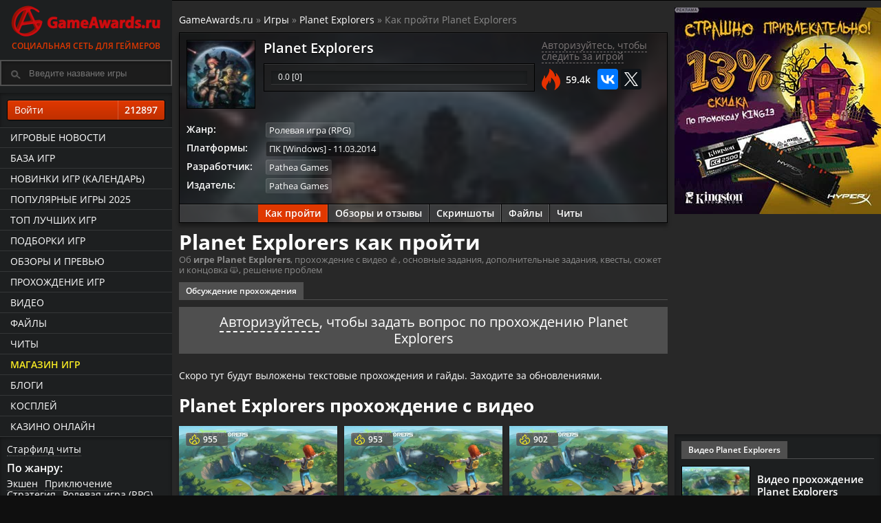

--- FILE ---
content_type: text/html; charset=UTF-8
request_url: https://www.gameawards.ru/game/solution/2320/planet-explorers/
body_size: 12757
content:
<!DOCTYPE html>
<html lang="ru">
<head>
<meta charset="utf-8">
<title>Как пройти Planet Explorers — видео прохождение, основные и дополнительные задания, квесты</title><meta name="description" content="Гайды Planet Explorers — основные и дополнительные задания 👍. Как пройти Planet Explorers видео. Концовки игры 🙀. Советы и тактика.">	<meta name="referrer" content="origin"/>
	<meta name="viewport" content="width=device-width, initial-scale=1, maximum-scale=1">
			<!-- Google Tag Manager -->
<script>(function(w,d,s,l,i){w[l]=w[l]||[];w[l].push({'gtm.start':
new Date().getTime(),event:'gtm.js'});var f=d.getElementsByTagName(s)[0],
j=d.createElement(s),dl=l!='dataLayer'?'&l='+l:'';j.async=true;j.src=
'https://www.googletagmanager.com/gtm.js?id='+i+dl;f.parentNode.insertBefore(j,f);
})(window,document,'script','dataLayer','GTM-P43FHQT');</script>
<!-- End Google Tag Manager -->

<!-- Header -->

<link rel="preload" as="font" type="font/woff2" href="/fonts/os/open-sans-v18-latin_cyrillic-regular.woff2" crossorigin>
<link rel="preload" as="font" type="font/woff2" href="/fonts/os/open-sans-v18-latin_cyrillic-600.woff2" crossorigin>
<link rel="preload" as="font" type="font/woff2" href="/fonts/os/open-sans-v18-latin_cyrillic-700.woff2" crossorigin>

<base href="https://www.gameawards.ru/" />
<link rel="stylesheet" type="text/css" href="https://www.gameawards.ru/css/ccms_green.css" />
<script src="https://ajax.googleapis.com/ajax/libs/jquery/1.11.2/jquery.min.js"></script>
<script>window.yaContextCb = window.yaContextCb || []</script>
<script src="https://yandex.ru/ads/system/context.js" async></script>

<link rel="alternate" type="application/rss+xml" title="GameAwards.ru RSS Feed" href="https://www.gameawards.ru/rss/news.xml" />
<link rel="address bar icon" href="favicon.ico" />
<link rel="shortcut icon" href="favicon.ico" type="image/x-icon" />
<script type="text/javascript" src="js/ajax_commentrate.js" async></script>
</head>
<body>
<!-- Google Tag Manager (noscript) -->
<noscript><iframe src="https://www.googletagmanager.com/ns.html?id=GTM-P43FHQT"
height="0" width="0" style="display:none;visibility:hidden"></iframe></noscript>
<!-- End Google Tag Manager (noscript) -->
<div class="layout">
<div id="js-canvas" class="layout__canvas">
<!-- Left Template -->

<aside class="layout__navbar sticky" role="navbar">
<div class="left_scroll_bl">
<a href="https://www.gameawards.ru/" class="logo-site">
            <span class="logo-ga--full"></span>Социальная сеть для геймеров</a>
			<div class="layout__topbar"><div class="b-header__search"><form id="searchform">
		<div>
			<input type="text" autocomplete="off" value="" id="inputString" onkeyup="lookup(this.value);" class="modalPopupField b-header__search_p" placeholder="Введите название игры" />
		</div>
		<div id="suggestions" class="topsearch_modblock"></div>
	</form></div></div>
		<div class="right_fr">
   <a class="gabtn gabtnye gabtn100 login_reg" href="javascript:void(0);" onclick="getdata('login.php','login_f');">Войти <span class="gabtncount">212897</span></a></div>
				<div class="left_navig_menu">
			 <ul class="main-menu">
			 <li class="main-menu__item"><a href="https://www.gameawards.ru/news/" class="main-menu__link">Игровые новости</a></li>
			 <li class="main-menu__item"><a href="https://www.gameawards.ru/games/" class="main-menu__link">База игр</a></li>
			 <li class="main-menu__item"><a href="https://www.gameawards.ru/calendar/" class="main-menu__link">Новинки игр (календарь)</a></li>
			 <li class="main-menu__item"><a href="https://www.gameawards.ru/bestgames/" class="main-menu__link">Популярные игры 2025</a></li>
			 <li class="main-menu__item"><a href="https://www.gameawards.ru/topgames/" class="main-menu__link">ТОП лучших игр</a></li>
			 <li class="main-menu__item"><a href="https://www.gameawards.ru/gtags/" class="main-menu__link">Подборки игр</a></li>
			 <li class="main-menu__item"><a href="https://www.gameawards.ru/articles/" class="main-menu__link">Обзоры и превью</a></li>
			 <li class="main-menu__item"><a href="https://www.gameawards.ru/sol/" class="main-menu__link">Прохождение игр</a></li>
			 <li class="main-menu__item"><a href="https://www.gameawards.ru/videos/" class="main-menu__link">Видео</a></li>
			 <li class="main-menu__item"><a href="https://www.gameawards.ru/downloads/" class="main-menu__link">Файлы</a></li>
			 <li class="main-menu__item"><a href="https://www.gameawards.ru/cheats/" class="main-menu__link ">Читы</a></li>
			  <li class="main-menu__item"><a href="https://www.gameawards.ru/store/" class="main-menu__link hot_link">Магазин игр</a></li>
			 <li class="main-menu__item"><a href="https://www.gameawards.ru/blogs/" class="main-menu__link">Блоги</a></li>
			 <li class="main-menu__item"><a href="https://www.gameawards.ru/cosplay/" class="main-menu__link">Косплей</a></li>
			 <li class="main-menu__item"><a href="https://slay-casino.com/" target="_blank" class="main-menu__link">казино онлайн</a></li>    </ul>
	</div>
	<div class="right_fr">
	<span class="filter_item"><a class="pseudo" href="https://www.gameawards.ru/cheat/153932/starfield/">Старфилд читы</a></span>
	<span class="filter_item_title">По жанру:</span><span class="filter_item"><a class="pseudo" href="https://www.gameawards.ru/gtags/7/ekshen/">Экшен</a></span><span class="filter_item"><a class="pseudo" href="https://www.gameawards.ru/gtags/14/priklyuchenie/">Приключение</a></span><span class="filter_item"><a class="pseudo" href="https://www.gameawards.ru/gtags/30/strategiya/">Стратегия</a></span><span class="filter_item"><a class="pseudo" href="https://www.gameawards.ru/gtags/11/rolevaya-igra-rpg/">Ролевая игра (RPG)</a></span><span class="filter_item"><a class="pseudo" href="https://www.gameawards.ru/gtags/31/simulyator/">Симулятор</a></span><span class="filter_item"><a class="pseudo" href="https://www.gameawards.ru/gtags/39/pazl-golovolomka/">Пазл (головоломка)</a></span><span class="filter_item"><a class="pseudo" href="https://www.gameawards.ru/gtags/38/sport/">Спорт</a></span><span class="filter_item"><a class="pseudo" href="https://www.gameawards.ru/gtags/29/shuter/">Шутер</a></span><span class="filter_item"><a class="pseudo" href="https://www.gameawards.ru/gtags/34/gonki/">Гонки</a></span><span class="filter_item"><a class="pseudo" href="https://www.gameawards.ru/gtags/36/platphormer/">Платформер</a></span><span class="filter_item_title">Подборки:</span><span class="filter_item"><a class="pseudo" href="https://www.gameawards.ru/gtags/12/dlya-odnogo-igroka/">Для одного игрока</a></span><span class="filter_item"><a class="pseudo" href="https://www.gameawards.ru/gtags/54/post-apokalipsis/">Пост-апокалипсис</a></span><span class="filter_item"><a class="pseudo" href="https://www.gameawards.ru/gtags/20/zhenshhina-protagonist/">Женщина-протагонист</a></span><span class="filter_item"><a class="pseudo" href="https://www.gameawards.ru/gtags/21/seksualnyj-kontent/">Сексуальный контент</a></span><span class="filter_item"><a class="pseudo" href="https://www.gameawards.ru/gtags/10/otkrytyj-mir/">Открытый мир</a></span><span class="filter_item"><a class="pseudo" href="https://www.gameawards.ru/gtags/26/nagota/">Нагота</a></span><span class="filter_item"><a class="pseudo" href="https://www.gameawards.ru/gtags/72/indi/">Инди</a></span><span class="filter_item"><a class="pseudo" href="https://www.gameawards.ru/gtags/57/ot-pervogo-lica/">От первого лица</a></span><span class="filter_item"><a class="pseudo" href="https://www.gameawards.ru/gtags/56/nauchnaya-phantastika/">Научная фантастика</a></span><span class="filter_item"><a class="pseudo" href="https://www.gameawards.ru/gtags/16/glubokij-syuzhet/">Глубокий сюжет</a></span>	</div>
	</div>
			</aside>
<!-- Content -->

	<div class="layout__body"><header class="layout__topbar">
<div class="layout__topbar_suggest"><div class="layout__topbar_wrap">
                <div class="layout__topbar_right">
				<div class="module clearfix"></div><div class="module clearfix mobile_bl">
</div><div class="mobile_bl"><div class="profile-game-nav">		</div></div>
		
                </div></div></div><div class="layout__topbar_canvas-toggler"><button type="button" id="toggle_navbar" class="btn btn_navbar_toggle"><svg xmlns="http://www.w3.org/2000/svg" viewBox="0 0 55 48.88"><path d="M0,5.47C.07,5.31.14,5.15.2,5A3,3,0,0,1,3,3H51.86a3,3,0,0,1,3.08,2.53,4.12,4.12,0,0,1,.05.7c0,1.91,0,3.83,0,5.74a3.07,3.07,0,0,1-3.22,3.26H3.24A3.07,3.07,0,0,1,.1,13a.81.81,0,0,0-.1-.18Z" transform="translate(0 -3)" style="fill:#f9ec23"/><path d="M0,42.2a9.18,9.18,0,0,1,.79-1.49,2.93,2.93,0,0,1,2.47-1.06H51.58a3.31,3.31,0,0,1,2.46.86,3,3,0,0,1,1,2.15c0,2.08,0,4.15,0,6.23a3,3,0,0,1-3,3H3.8c-2.24,0-2.93-.45-3.8-2.48Z" transform="translate(0 -3)" style="fill:#f9ec23"/><path d="M0,23.84a3.2,3.2,0,0,1,2.29-2.4,4.22,4.22,0,0,1,1-.1H51.68A3.05,3.05,0,0,1,55,24.65v5.53a3.08,3.08,0,0,1-3.37,3.37c-3.45,0-6.91,0-10.36,0H3.51A3.2,3.2,0,0,1,.7,32.4,8,8,0,0,1,0,31Z" transform="translate(0 -3)" style="fill:#f9ec23"/></svg></button></div></header><section class="column column_wrap" role="wrap_section"><div class="column_main"><main class="page"><div class="page__body_table pod-body"><!--noindex--> <!--AdFox START-->
<!--yandex_sgam1562-->
<!--Площадка: gameawards.ru / * / *-->
<!--Тип баннера: 850*150//вверху-->
<!--Расположение: <верх страницы>-->
<div id="adfox_163145856277895771"></div>
<script>
    window.yaContextCb.push(()=>{
        Ya.adfoxCode.create({
            ownerId: 288659,
        containerId: 'adfox_163145856277895771',
            params: {
                pp: 'g',
            ps: 'eduy',
            p2: 'hfns'
            }
        })
    })
</script><!--/noindex--></div><div class="page__body_table" xmlns:v="http://rdf.data-vocabulary.org/#"><span class="breadcrumb"><span typeof="v:Breadcrumb"><a href="https://www.gameawards.ru" rel="v:url" property="v:title">GameAwards.ru</a></span>
 &raquo; <span typeof="v:Breadcrumb"><a href="https://www.gameawards.ru/games/" rel="v:url" property="v:title">Игры</a></span> &raquo; <span typeof="v:Breadcrumb"><a href="https://www.gameawards.ru/game/2320/planet-explorers/" rel="v:url" property="v:title">Planet Explorers</a></span> &raquo; Как пройти Planet Explorers</span></div>	<div class="page__body_table">
<div class="profile-game cover_block_bg lazy" style="background-image: url(https://www.gameawards.ru/images/gamebox/gbox_w100_5a58b2dd2d2e71431349997_57b9fb6bdea448368a7d930f9347d514.jpeg);"><div class="hprofile-gr">
<div class="media-body cover_block_bg_p"><div class="col-block-5" itemscope itemtype="http://schema.org/VideoGame"><meta itemprop="applicationCategory" content="Game"> <meta itemprop="description" content="Гайды Planet Explorers — основные и дополнительные задания 👍. Как пройти Planet Explorers видео. Концовки игры 🙀. Советы и тактика."><meta itemprop="operatingSystem" content=""> <meta itemprop="memoryRequirements" content=""> <meta itemprop="processorRequirements" content=""><meta itemprop="storageRequirements" content=""><figure class="media-figure media-figure--gbox100"><link href="https://www.gameawards.ru/game/2320/planet-explorers/" itemprop="url"><a href="https://www.gameawards.ru/game/2320/planet-explorers/" ><div class="media-img imgflare--imgbg">
<img alt="Planet Explorers" itemprop="image" src="https://www.gameawards.ru/images/gamebox/gbox_w100_5a58b2dd2d2e71431349997_57b9fb6bdea448368a7d930f9347d514.jpeg"></div></a></figure><div class="profile-game-title profile-game-rm"><a href="https://www.gameawards.ru/game/2320/planet-explorers/"><span itemprop="name">Planet Explorers</span></a></div>
<div class="profile-game-rating profile-game-rm">
<div class="mat_rating"><div class="rating-bar"><div class="progress_bar" style="width: 0%"><span class="animate ayellow"></span></div></div><div class="r_circ" itemprop="aggregateRating" itemscope itemtype="http://schema.org/AggregateRating"><meta itemprop="bestRating" content="10">
<meta itemprop="ratingValue" content="10">
<meta itemprop="ratingCount" content="1">
	<span>0.0</span> [<span>0</span>]
</div></div></div></div><div class="col-block-4">
	<div id="2320-collection_wishlist_box"><a class="answerLink login_reg" onclick="getdata('login.php','login_f');" href="javascript:void(0);">Авторизуйтесь, чтобы следить за игрой</a></div>
						
	<script type="text/javascript" src="//yastatic.net/es5-shims/0.0.2/es5-shims.min.js" charset="utf-8"></script>
<script type="text/javascript" src="//yastatic.net/share2/share.js" async="async" charset="utf-8"></script>
<div class="ga_margin_t10"><div class="views_fire">59.4k</div><div class="ya-share2" data-services="vkontakte,twitter" data-url="https://www.gameawards.ru/game/2320/planet-explorers/" data-counter></div></div>			
				
				</div>	 
				<dl class="profile-game-metadata ga_margin_t10">
<dt>Жанр:</dt><dd><div itemprop="genre"><span class="platform-item" title="Ролевая игра (RPG)"><a href="https://www.gameawards.ru/gtags/11/rolevaya-igra-rpg/">Ролевая игра (RPG)</a></span></div></dd><dt>Платформы:</dt><dd><meta itemprop="datePublished" content="2014-03-11 T00:00:00+03:00"><span class="platform-item plat-9" title="Дата выхода: 11.03.2014" itemprop="gamePlatform"><a href="https://www.gameawards.ru/topgames/1-9--/">ПК [Windows]</a> - 11.03.2014</span></dd><dt>Разработчик:</dt><dd><span itemprop="author" itemscope itemtype="http://schema.org/Organization"><span class="platform-item" itemprop="name"><a href="company/738/pathea-games/" itemprop="url">Pathea Games</a></span></span></dd><dt>Издатель:</dt><dd><span itemprop="publisher" itemscope itemtype="http://schema.org/Organization"><span class="platform-item" itemprop="name"><a href="company/738/pathea-games/" itemprop="url">Pathea Games</a></span></span></dd>		 
		 </dl>
		 
</div>
<div class="profile-game-nav">
<a href="https://www.gameawards.ru/game/solution/2320/planet-explorers/">Как пройти</a><a href="https://www.gameawards.ru/game/articles/2320/planet-explorers/">Обзоры и отзывы</a>
							<a href="https://www.gameawards.ru/game/media/2320/planet-explorers/">Скриншоты</a>
							<a href="https://www.gameawards.ru/game/files/2320/planet-explorers/">Файлы</a>
							<a href="https://www.gameawards.ru/cheat/2320/planet-explorers/">Читы</a>
								</div></div></div></div>
<div class="page__body_table pod-body"><header class="page__header">
<h1>Planet Explorers как пройти</h1><div class="page__header-desc">Об <b>игре Planet Explorers</b>, прохождение с видео 👍, основные задания, дополнительные задания, квесты, сюжет и концовка 🙀, решение проблем</div></header></div>
<div class="page__body_table"><dl class="pod-header">
<dt class="pod-header__item">
<div class="pod-title">Обсуждение прохождения</div>
</dt>
</dl><div class="add-comments-auth"><a class="login_reg" onclick="getdata('login.php','login_f');" href="javascript:void(0);">Авторизуйтесь</a>, чтобы задать вопрос по прохождению Planet Explorers</div><ul id="commentRoot"></ul></div><div class="page__body_table">Скоро тут будут выложены текстовые прохождения и гайды. Заходите за обновлениями.</div><div class="page__body_table"><h2>Planet Explorers прохождение с видео</h2><div class="module clearfix tileview-list-module"><ul class="module-content list-unstyled rowv media-list"><li class="col-block-3 media item"><div class="tileview-list-item video-tile lentablock_main"><div class="media-center"><a href="https://www.gameawards.ru/video/13777/prohozhdenie-planet-explorers-na-russkom--chast-52-konec/"><div class="views"><div class="block_info-views">955</div></div>
<div class="duration"><div class="block_info-date">57:15</div></div><img src="https://www.gameawards.ru/images/videos/video_w100_15662051741566205174.jpg" data-src="https://www.gameawards.ru/images/videos/video_w420_15662051741566205174.jpg" class="cover-image media-object lazy" alt="как пройти Planet Explorers видео"></a></div><div class="media-body lentablock__main_b"><div class="title media-heading"><a href="https://www.gameawards.ru/video/13777/prohozhdenie-planet-explorers-na-russkom--chast-52-konec/">Прохождение Planet Explorers (На русском) – Часть 52: Конец</a></div></div></div></li><li class="col-block-3 media item"><div class="tileview-list-item video-tile lentablock_main"><div class="media-center"><a href="https://www.gameawards.ru/video/13776/prohozhdenie-planet-explorers-na-russkom--chast-51-podvodnaya-bitva/"><div class="views"><div class="block_info-views">953</div></div>
<div class="duration"><div class="block_info-date">41:09</div></div><img src="https://www.gameawards.ru/images/videos/video_w100_15662051771566205177.jpg" data-src="https://www.gameawards.ru/images/videos/video_w420_15662051771566205177.jpg" class="cover-image media-object lazy" alt="как пройти Planet Explorers видео"></a></div><div class="media-body lentablock__main_b"><div class="title media-heading"><a href="https://www.gameawards.ru/video/13776/prohozhdenie-planet-explorers-na-russkom--chast-51-podvodnaya-bitva/">Прохождение Planet Explorers (На русском) – Часть 51: Подводная битва</a></div></div></div></li><li class="col-block-3 media item"><div class="tileview-list-item video-tile lentablock_main"><div class="media-center"><a href="https://www.gameawards.ru/video/13775/prohozhdenie-planet-explorers-na-russkom--chast-50-oskolki-razuma/"><div class="views"><div class="block_info-views">902</div></div>
<div class="duration"><div class="block_info-date">40:02</div></div><img src="https://www.gameawards.ru/images/videos/video_w100_15662051791566205179.jpg" data-src="https://www.gameawards.ru/images/videos/video_w420_15662051791566205179.jpg" class="cover-image media-object lazy" alt="как пройти Planet Explorers видео"></a></div><div class="media-body lentablock__main_b"><div class="title media-heading"><a href="https://www.gameawards.ru/video/13775/prohozhdenie-planet-explorers-na-russkom--chast-50-oskolki-razuma/">Прохождение Planet Explorers (На русском) – Часть 50: Осколки разума</a></div></div></div></li><li class="col-block-3 media item"><div class="tileview-list-item video-tile lentablock_main"><div class="media-center"><a href="https://www.gameawards.ru/video/13774/prohozhdenie-planet-explorers-na-russkom--chast-49-master-otshelnik/"><div class="views"><div class="block_info-views">1016</div></div>
<div class="duration"><div class="block_info-date">41:11</div></div><img src="https://www.gameawards.ru/images/videos/video_w100_15662051821566205182.jpg" data-src="https://www.gameawards.ru/images/videos/video_w420_15662051821566205182.jpg" class="cover-image media-object lazy" alt="как пройти Planet Explorers видео"></a></div><div class="media-body lentablock__main_b"><div class="title media-heading"><a href="https://www.gameawards.ru/video/13774/prohozhdenie-planet-explorers-na-russkom--chast-49-master-otshelnik/">Прохождение Planet Explorers (На русском) – Часть 49: Мастер отшельник</a></div></div></div></li><li class="col-block-3 media item"><div class="tileview-list-item video-tile lentablock_main"><div class="media-center"><a href="https://www.gameawards.ru/video/13773/prohozhdenie-planet-explorers-na-russkom--chast-48-dezinphekciya/"><div class="views"><div class="block_info-views">984</div></div>
<div class="duration"><div class="block_info-date">38:50</div></div><img src="https://www.gameawards.ru/images/videos/video_w100_15662051841566205184.jpg" data-src="https://www.gameawards.ru/images/videos/video_w420_15662051841566205184.jpg" class="cover-image media-object lazy" alt="как пройти Planet Explorers видео"></a></div><div class="media-body lentablock__main_b"><div class="title media-heading"><a href="https://www.gameawards.ru/video/13773/prohozhdenie-planet-explorers-na-russkom--chast-48-dezinphekciya/">Прохождение Planet Explorers (На русском) – Часть 48: Дезинфекция</a></div></div></div></li><li class="col-block-3 media item"><div class="tileview-list-item video-tile lentablock_main"><div class="media-center"><a href="https://www.gameawards.ru/video/13772/prohozhdenie-planet-explorers-na-russkom--chast-47-uroki-istorii/"><div class="views"><div class="block_info-views">696</div></div>
<div class="duration"><div class="block_info-date">41:06</div></div><img src="https://www.gameawards.ru/images/videos/video_w100_15662051871566205187.jpg" data-src="https://www.gameawards.ru/images/videos/video_w420_15662051871566205187.jpg" class="cover-image media-object lazy" alt="как пройти Planet Explorers видео"></a></div><div class="media-body lentablock__main_b"><div class="title media-heading"><a href="https://www.gameawards.ru/video/13772/prohozhdenie-planet-explorers-na-russkom--chast-47-uroki-istorii/">Прохождение Planet Explorers (На русском) – Часть 47: Уроки истории</a></div></div></div></li><li class="col-block-3 media item"><div class="tileview-list-item video-tile lentablock_main"><div class="media-center"><a href="https://www.gameawards.ru/video/13771/prohozhdenie-planet-explorers-na-russkom--chast-46-mirnaya-zhizn/"><div class="views"><div class="block_info-views">830</div></div>
<div class="duration"><div class="block_info-date">40:04</div></div><img src="https://www.gameawards.ru/images/videos/video_w100_15662051891566205189.jpg" data-src="https://www.gameawards.ru/images/videos/video_w420_15662051891566205189.jpg" class="cover-image media-object lazy" alt="как пройти Planet Explorers видео"></a></div><div class="media-body lentablock__main_b"><div class="title media-heading"><a href="https://www.gameawards.ru/video/13771/prohozhdenie-planet-explorers-na-russkom--chast-46-mirnaya-zhizn/">Прохождение Planet Explorers (На русском) – Часть 46: Мирная жизнь</a></div></div></div></li><li class="col-block-3 media item"><div class="tileview-list-item video-tile lentablock_main"><div class="media-center"><a href="https://www.gameawards.ru/video/13770/prohozhdenie-planet-explorers-na-russkom--chast-45-peregovory/"><div class="views"><div class="block_info-views">721</div></div>
<div class="duration"><div class="block_info-date">46:16</div></div><img src="https://www.gameawards.ru/images/videos/video_w100_15662051921566205192.jpg" data-src="https://www.gameawards.ru/images/videos/video_w420_15662051921566205192.jpg" class="cover-image media-object lazy" alt="как пройти Planet Explorers видео"></a></div><div class="media-body lentablock__main_b"><div class="title media-heading"><a href="https://www.gameawards.ru/video/13770/prohozhdenie-planet-explorers-na-russkom--chast-45-peregovory/">Прохождение Planet Explorers (На русском) – Часть 45: Переговоры</a></div></div></div></li><li class="col-block-3 media item"><div class="tileview-list-item video-tile lentablock_main"><div class="media-center"><a href="https://www.gameawards.ru/video/13769/prohozhdenie-planet-explorers-na-russkom--chast-44-vodorod/"><div class="views"><div class="block_info-views">665</div></div>
<div class="duration"><div class="block_info-date">37:47</div></div><img src="https://www.gameawards.ru/images/videos/video_w100_15662051941566205194.jpg" data-src="https://www.gameawards.ru/images/videos/video_w420_15662051941566205194.jpg" class="cover-image media-object lazy" alt="как пройти Planet Explorers видео"></a></div><div class="media-body lentablock__main_b"><div class="title media-heading"><a href="https://www.gameawards.ru/video/13769/prohozhdenie-planet-explorers-na-russkom--chast-44-vodorod/">Прохождение Planet Explorers (На русском) – Часть 44: Водород</a></div></div></div></li><li class="col-block-3 media item"><div class="tileview-list-item video-tile lentablock_main"><div class="media-center"><a href="https://www.gameawards.ru/video/13768/prohozhdenie-planet-explorers-na-russkom--chast-43-nad-pustynej/"><div class="views"><div class="block_info-views">648</div></div>
<div class="duration"><div class="block_info-date">40:20</div></div><img src="https://www.gameawards.ru/images/videos/video_w100_15662051971566205197.jpg" data-src="https://www.gameawards.ru/images/videos/video_w420_15662051971566205197.jpg" class="cover-image media-object lazy" alt="как пройти Planet Explorers видео"></a></div><div class="media-body lentablock__main_b"><div class="title media-heading"><a href="https://www.gameawards.ru/video/13768/prohozhdenie-planet-explorers-na-russkom--chast-43-nad-pustynej/">Прохождение Planet Explorers (На русском) – Часть 43: Над пустыней</a></div></div></div></li><li class="col-block-3 media item"><div class="tileview-list-item video-tile lentablock_main"><div class="media-center"><a href="https://www.gameawards.ru/video/13767/prohozhdenie-planet-explorers-na-russkom--chast-42-vojna-i-mir/"><div class="views"><div class="block_info-views">646</div></div>
<div class="duration"><div class="block_info-date">33:27</div></div><img src="https://www.gameawards.ru/images/videos/video_w100_15662051991566205199.jpg" data-src="https://www.gameawards.ru/images/videos/video_w420_15662051991566205199.jpg" class="cover-image media-object lazy" alt="как пройти Planet Explorers видео"></a></div><div class="media-body lentablock__main_b"><div class="title media-heading"><a href="https://www.gameawards.ru/video/13767/prohozhdenie-planet-explorers-na-russkom--chast-42-vojna-i-mir/">Прохождение Planet Explorers (На русском) – Часть 42: Война и мир</a></div></div></div></li><li class="col-block-3 media item"><div class="tileview-list-item video-tile lentablock_main"><div class="media-center"><a href="https://www.gameawards.ru/video/13766/prohozhdenie-planet-explorers-na-russkom--chast-41-novyj-nachalnik/"><div class="views"><div class="block_info-views">635</div></div>
<div class="duration"><div class="block_info-date">38:22</div></div><img src="https://www.gameawards.ru/images/videos/video_w100_15662052021566205202.jpg" data-src="https://www.gameawards.ru/images/videos/video_w420_15662052021566205202.jpg" class="cover-image media-object lazy" alt="как пройти Planet Explorers видео"></a></div><div class="media-body lentablock__main_b"><div class="title media-heading"><a href="https://www.gameawards.ru/video/13766/prohozhdenie-planet-explorers-na-russkom--chast-41-novyj-nachalnik/">Прохождение Planet Explorers (На русском) – Часть 41: Новый начальник</a></div></div></div></li><li class="col-block-3 media item"><div class="tileview-list-item video-tile lentablock_main"><div class="media-center"><a href="https://www.gameawards.ru/video/13765/prohozhdenie-planet-explorers-na-russkom--chast-40-na-bolota/"><div class="views"><div class="block_info-views">664</div></div>
<div class="duration"><div class="block_info-date">43:59</div></div><img src="https://www.gameawards.ru/images/videos/video_w100_15662052041566205204.jpg" data-src="https://www.gameawards.ru/images/videos/video_w420_15662052041566205204.jpg" class="cover-image media-object lazy" alt="как пройти Planet Explorers видео"></a></div><div class="media-body lentablock__main_b"><div class="title media-heading"><a href="https://www.gameawards.ru/video/13765/prohozhdenie-planet-explorers-na-russkom--chast-40-na-bolota/">Прохождение Planet Explorers (На русском) – Часть 40: На болота</a></div></div></div></li><li class="col-block-3 media item"><div class="tileview-list-item video-tile lentablock_main"><div class="media-center"><a href="https://www.gameawards.ru/video/13764/prohozhdenie-planet-explorers-na-russkom--chast-39-virus/"><div class="views"><div class="block_info-views">656</div></div>
<div class="duration"><div class="block_info-date">38:08</div></div><img src="https://www.gameawards.ru/images/videos/video_w100_15662052071566205207.jpg" data-src="https://www.gameawards.ru/images/videos/video_w420_15662052071566205207.jpg" class="cover-image media-object lazy" alt="как пройти Planet Explorers видео"></a></div><div class="media-body lentablock__main_b"><div class="title media-heading"><a href="https://www.gameawards.ru/video/13764/prohozhdenie-planet-explorers-na-russkom--chast-39-virus/">Прохождение Planet Explorers (На русском) – Часть 39: Вирус</a></div></div></div></li><li class="col-block-3 media item"><div class="tileview-list-item video-tile lentablock_main"><div class="media-center"><a href="https://www.gameawards.ru/video/13763/prohozhdenie-planet-explorers-na-russkom--chast-38-za-stenoj/"><div class="views"><div class="block_info-views">717</div></div>
<div class="duration"><div class="block_info-date">31:24</div></div><img src="https://www.gameawards.ru/images/videos/video_w100_15662052091566205209.jpg" data-src="https://www.gameawards.ru/images/videos/video_w420_15662052091566205209.jpg" class="cover-image media-object lazy" alt="как пройти Planet Explorers видео"></a></div><div class="media-body lentablock__main_b"><div class="title media-heading"><a href="https://www.gameawards.ru/video/13763/prohozhdenie-planet-explorers-na-russkom--chast-38-za-stenoj/">Прохождение Planet Explorers (На русском) – Часть 38: За стеной</a></div></div></div></li><li class="col-block-3 media item"><div class="tileview-list-item video-tile lentablock_main"><div class="media-center"><a href="https://www.gameawards.ru/video/13762/prohozhdenie-planet-explorers-na-russkom--chast-37-zhelanie-mira/"><div class="views"><div class="block_info-views">622</div></div>
<div class="duration"><div class="block_info-date">39:32</div></div><img src="https://www.gameawards.ru/images/videos/video_w100_15662052121566205212.jpg" data-src="https://www.gameawards.ru/images/videos/video_w420_15662052121566205212.jpg" class="cover-image media-object lazy" alt="как пройти Planet Explorers видео"></a></div><div class="media-body lentablock__main_b"><div class="title media-heading"><a href="https://www.gameawards.ru/video/13762/prohozhdenie-planet-explorers-na-russkom--chast-37-zhelanie-mira/">Прохождение Planet Explorers (На русском) – Часть 37: Желание мира</a></div></div></div></li><li class="col-block-3 media item"><div class="tileview-list-item video-tile lentablock_main"><div class="media-center"><a href="https://www.gameawards.ru/video/13761/prohozhdenie-planet-explorers-na-russkom--chast-36-poezd/"><div class="views"><div class="block_info-views">676</div></div>
<div class="duration"><div class="block_info-date">40:21</div></div><img src="https://www.gameawards.ru/images/videos/video_w100_15662052141566205214.jpg" data-src="https://www.gameawards.ru/images/videos/video_w420_15662052141566205214.jpg" class="cover-image media-object lazy" alt="как пройти Planet Explorers видео"></a></div><div class="media-body lentablock__main_b"><div class="title media-heading"><a href="https://www.gameawards.ru/video/13761/prohozhdenie-planet-explorers-na-russkom--chast-36-poezd/">Прохождение Planet Explorers (На русском) – Часть 36: Поезд</a></div></div></div></li><li class="col-block-3 media item"><div class="tileview-list-item video-tile lentablock_main"><div class="media-center"><a href="https://www.gameawards.ru/video/13760/prohozhdenie-planet-explorers-na-russkom--chast-35-verhom/"><div class="views"><div class="block_info-views">686</div></div>
<div class="duration"><div class="block_info-date">30:46</div></div><img src="https://www.gameawards.ru/images/videos/video_w100_15662052171566205217.jpg" data-src="https://www.gameawards.ru/images/videos/video_w420_15662052171566205217.jpg" class="cover-image media-object lazy" alt="как пройти Planet Explorers видео"></a></div><div class="media-body lentablock__main_b"><div class="title media-heading"><a href="https://www.gameawards.ru/video/13760/prohozhdenie-planet-explorers-na-russkom--chast-35-verhom/">Прохождение Planet Explorers (На русском) – Часть 35: Верхом</a></div></div></div></li><li class="col-block-3 media item"><div class="tileview-list-item video-tile lentablock_main"><div class="media-center"><a href="https://www.gameawards.ru/video/13759/prohozhdenie-planet-explorers-na-russkom--chast-34-dostavka-edy/"><div class="views"><div class="block_info-views">615</div></div>
<div class="duration"><div class="block_info-date">44:46</div></div><img src="https://www.gameawards.ru/images/videos/video_w100_15662052201566205220.jpg" data-src="https://www.gameawards.ru/images/videos/video_w420_15662052201566205220.jpg" class="cover-image media-object lazy" alt="как пройти Planet Explorers видео"></a></div><div class="media-body lentablock__main_b"><div class="title media-heading"><a href="https://www.gameawards.ru/video/13759/prohozhdenie-planet-explorers-na-russkom--chast-34-dostavka-edy/">Прохождение Planet Explorers (На русском) – Часть 34: Доставка еды</a></div></div></div></li><li class="col-block-3 media item"><div class="tileview-list-item video-tile lentablock_main"><div class="media-center"><a href="https://www.gameawards.ru/video/13758/prohozhdenie-planet-explorers-na-russkom--chast-33-kara-nebesnaya/"><div class="views"><div class="block_info-views">596</div></div>
<div class="duration"><div class="block_info-date">39:06</div></div><img src="https://www.gameawards.ru/images/videos/video_w100_15662052221566205222.jpg" data-src="https://www.gameawards.ru/images/videos/video_w420_15662052221566205222.jpg" class="cover-image media-object lazy" alt="как пройти Planet Explorers видео"></a></div><div class="media-body lentablock__main_b"><div class="title media-heading"><a href="https://www.gameawards.ru/video/13758/prohozhdenie-planet-explorers-na-russkom--chast-33-kara-nebesnaya/">Прохождение Planet Explorers (На русском) – Часть 33: Кара небесная</a></div></div></div></li><li class="col-block-3 media item"><div class="tileview-list-item video-tile lentablock_main"><div class="media-center"><a href="https://www.gameawards.ru/video/13757/prohozhdenie-planet-explorers-na-russkom--chast-32-tretij-lishnij/"><div class="views"><div class="block_info-views">682</div></div>
<div class="duration"><div class="block_info-date">36:45</div></div><img src="https://www.gameawards.ru/images/videos/video_w100_15662052251566205225.jpg" data-src="https://www.gameawards.ru/images/videos/video_w420_15662052251566205225.jpg" class="cover-image media-object lazy" alt="как пройти Planet Explorers видео"></a></div><div class="media-body lentablock__main_b"><div class="title media-heading"><a href="https://www.gameawards.ru/video/13757/prohozhdenie-planet-explorers-na-russkom--chast-32-tretij-lishnij/">Прохождение Planet Explorers (На русском) – Часть 32: Третий лишний</a></div></div></div></li><li class="col-block-3 media item"><div class="tileview-list-item video-tile lentablock_main"><div class="media-center"><a href="https://www.gameawards.ru/video/13756/prohozhdenie-planet-explorers-na-russkom--chast-31-zayac/"><div class="views"><div class="block_info-views">683</div></div>
<div class="duration"><div class="block_info-date">46:04</div></div><img src="https://www.gameawards.ru/images/videos/video_w100_15662052271566205227.jpg" data-src="https://www.gameawards.ru/images/videos/video_w420_15662052271566205227.jpg" class="cover-image media-object lazy" alt="как пройти Planet Explorers видео"></a></div><div class="media-body lentablock__main_b"><div class="title media-heading"><a href="https://www.gameawards.ru/video/13756/prohozhdenie-planet-explorers-na-russkom--chast-31-zayac/">Прохождение Planet Explorers (На русском) – Часть 31: Заяц</a></div></div></div></li><li class="col-block-3 media item"><div class="tileview-list-item video-tile lentablock_main"><div class="media-center"><a href="https://www.gameawards.ru/video/13755/prohozhdenie-planet-explorers-na-russkom--chast-30-zasada/"><div class="views"><div class="block_info-views">680</div></div>
<div class="duration"><div class="block_info-date">42:14</div></div><img src="https://www.gameawards.ru/images/videos/video_w100_15662052301566205230.jpg" data-src="https://www.gameawards.ru/images/videos/video_w420_15662052301566205230.jpg" class="cover-image media-object lazy" alt="как пройти Planet Explorers видео"></a></div><div class="media-body lentablock__main_b"><div class="title media-heading"><a href="https://www.gameawards.ru/video/13755/prohozhdenie-planet-explorers-na-russkom--chast-30-zasada/">Прохождение Planet Explorers (На русском) – Часть 30: Засада</a></div></div></div></li><li class="col-block-3 media item"><div class="tileview-list-item video-tile lentablock_main"><div class="media-center"><a href="https://www.gameawards.ru/video/13754/prohozhdenie-planet-explorers-na-russkom--chast-29-politika/"><div class="views"><div class="block_info-views">669</div></div>
<div class="duration"><div class="block_info-date">39:44</div></div><img src="https://www.gameawards.ru/images/videos/video_w100_15662052321566205232.jpg" data-src="https://www.gameawards.ru/images/videos/video_w420_15662052321566205232.jpg" class="cover-image media-object lazy" alt="как пройти Planet Explorers видео"></a></div><div class="media-body lentablock__main_b"><div class="title media-heading"><a href="https://www.gameawards.ru/video/13754/prohozhdenie-planet-explorers-na-russkom--chast-29-politika/">Прохождение Planet Explorers (На русском) – Часть 29: Политика</a></div></div></div></li><li class="col-block-3 media item"><div class="tileview-list-item video-tile lentablock_main"><div class="media-center"><a href="https://www.gameawards.ru/video/13753/prohozhdenie-planet-explorers-na-russkom--chast-28-barzha/"><div class="views"><div class="block_info-views">650</div></div>
<div class="duration"><div class="block_info-date">35:38</div></div><img src="https://www.gameawards.ru/images/videos/video_w100_15662052351566205235.jpg" data-src="https://www.gameawards.ru/images/videos/video_w420_15662052351566205235.jpg" class="cover-image media-object lazy" alt="как пройти Planet Explorers видео"></a></div><div class="media-body lentablock__main_b"><div class="title media-heading"><a href="https://www.gameawards.ru/video/13753/prohozhdenie-planet-explorers-na-russkom--chast-28-barzha/">Прохождение Planet Explorers (На русском) – Часть 28: Баржа</a></div></div></div></li><li class="col-block-3 media item"><div class="tileview-list-item video-tile lentablock_main"><div class="media-center"><a href="https://www.gameawards.ru/video/13752/prohozhdenie-planet-explorers-na-russkom--chast-27-zhestkij-disk/"><div class="views"><div class="block_info-views">649</div></div>
<div class="duration"><div class="block_info-date">38:06</div></div><img src="https://www.gameawards.ru/images/videos/video_w100_15662052371566205237.jpg" data-src="https://www.gameawards.ru/images/videos/video_w420_15662052371566205237.jpg" class="cover-image media-object lazy" alt="как пройти Planet Explorers видео"></a></div><div class="media-body lentablock__main_b"><div class="title media-heading"><a href="https://www.gameawards.ru/video/13752/prohozhdenie-planet-explorers-na-russkom--chast-27-zhestkij-disk/">Прохождение Planet Explorers (На русском) – Часть 27: Жесткий диск</a></div></div></div></li><li class="col-block-3 media item"><div class="tileview-list-item video-tile lentablock_main"><div class="media-center"><a href="https://www.gameawards.ru/video/13751/prohozhdenie-planet-explorers-na-russkom--chast-26-taktika/"><div class="views"><div class="block_info-views">1081</div></div>
<div class="duration"><div class="block_info-date">37:27</div></div><img src="https://www.gameawards.ru/images/videos/video_w100_15662052401566205240.jpg" data-src="https://www.gameawards.ru/images/videos/video_w420_15662052401566205240.jpg" class="cover-image media-object lazy" alt="как пройти Planet Explorers видео"></a></div><div class="media-body lentablock__main_b"><div class="title media-heading"><a href="https://www.gameawards.ru/video/13751/prohozhdenie-planet-explorers-na-russkom--chast-26-taktika/">Прохождение Planet Explorers (На русском) – Часть 26: Тактика</a></div></div></div></li><li class="col-block-3 media item"><div class="tileview-list-item video-tile lentablock_main"><div class="media-center"><a href="https://www.gameawards.ru/video/13750/prohozhdenie-planet-explorers-na-russkom--chast-25-bronya-krepka/"><div class="views"><div class="block_info-views">673</div></div>
<div class="duration"><div class="block_info-date">45:27</div></div><img src="https://www.gameawards.ru/images/videos/video_w100_15662052421566205242.jpg" data-src="https://www.gameawards.ru/images/videos/video_w420_15662052421566205242.jpg" class="cover-image media-object lazy" alt="как пройти Planet Explorers видео"></a></div><div class="media-body lentablock__main_b"><div class="title media-heading"><a href="https://www.gameawards.ru/video/13750/prohozhdenie-planet-explorers-na-russkom--chast-25-bronya-krepka/">Прохождение Planet Explorers (На русском) – Часть 25: Броня крепка?</a></div></div></div></li><li class="col-block-3 media item"><div class="tileview-list-item video-tile lentablock_main"><div class="media-center"><a href="https://www.gameawards.ru/video/13749/prohozhdenie-planet-explorers-na-russkom--chast-24-hitomi/"><div class="views"><div class="block_info-views">565</div></div>
<div class="duration"><div class="block_info-date">44:33</div></div><img src="https://www.gameawards.ru/images/videos/video_w100_15662052451566205245.jpg" data-src="https://www.gameawards.ru/images/videos/video_w420_15662052451566205245.jpg" class="cover-image media-object lazy" alt="как пройти Planet Explorers видео"></a></div><div class="media-body lentablock__main_b"><div class="title media-heading"><a href="https://www.gameawards.ru/video/13749/prohozhdenie-planet-explorers-na-russkom--chast-24-hitomi/">Прохождение Planet Explorers (На русском) – Часть 24: Хитоми</a></div></div></div></li><li class="col-block-3 media item"><div class="tileview-list-item video-tile lentablock_main"><div class="media-center"><a href="https://www.gameawards.ru/video/13748/prohozhdenie-planet-explorers-na-russkom--chast-23-ispolin/"><div class="views"><div class="block_info-views">593</div></div>
<div class="duration"><div class="block_info-date">36:22</div></div><img src="https://www.gameawards.ru/images/videos/video_w100_15662052471566205247.jpg" data-src="https://www.gameawards.ru/images/videos/video_w420_15662052471566205247.jpg" class="cover-image media-object lazy" alt="как пройти Planet Explorers видео"></a></div><div class="media-body lentablock__main_b"><div class="title media-heading"><a href="https://www.gameawards.ru/video/13748/prohozhdenie-planet-explorers-na-russkom--chast-23-ispolin/">Прохождение Planet Explorers (На русском) – Часть 23: Исполин</a></div></div></div></li><li class="col-block-3 media item"><div class="tileview-list-item video-tile lentablock_main"><div class="media-center"><a href="https://www.gameawards.ru/video/13747/prohozhdenie-planet-explorers-na-russkom--chast-22-eho-vojny/"><div class="views"><div class="block_info-views">676</div></div>
<div class="duration"><div class="block_info-date">37:01</div></div><img src="https://www.gameawards.ru/images/videos/video_w100_15662052501566205250.jpg" data-src="https://www.gameawards.ru/images/videos/video_w420_15662052501566205250.jpg" class="cover-image media-object lazy" alt="как пройти Planet Explorers видео"></a></div><div class="media-body lentablock__main_b"><div class="title media-heading"><a href="https://www.gameawards.ru/video/13747/prohozhdenie-planet-explorers-na-russkom--chast-22-eho-vojny/">Прохождение Planet Explorers (На русском) – Часть 22: Эхо войны</a></div></div></div></li><li class="col-block-3 media item"><div class="tileview-list-item video-tile lentablock_main"><div class="media-center"><a href="https://www.gameawards.ru/video/13746/prohozhdenie-planet-explorers-na-russkom--chast-21-ogorod/"><div class="views"><div class="block_info-views">661</div></div>
<div class="duration"><div class="block_info-date">40:48</div></div><img src="https://www.gameawards.ru/images/videos/video_w100_15662052521566205252.jpg" data-src="https://www.gameawards.ru/images/videos/video_w420_15662052521566205252.jpg" class="cover-image media-object lazy" alt="как пройти Planet Explorers видео"></a></div><div class="media-body lentablock__main_b"><div class="title media-heading"><a href="https://www.gameawards.ru/video/13746/prohozhdenie-planet-explorers-na-russkom--chast-21-ogorod/">Прохождение Planet Explorers (На русском) – Часть 21: Огород</a></div></div></div></li><li class="col-block-3 media item"><div class="tileview-list-item video-tile lentablock_main"><div class="media-center"><a href="https://www.gameawards.ru/video/13745/prohozhdenie-planet-explorers-na-russkom--chast-20-korolevskie-yajca/"><div class="views"><div class="block_info-views">633</div></div>
<div class="duration"><div class="block_info-date">41:07</div></div><img src="https://www.gameawards.ru/images/videos/video_w100_15662052551566205255.jpg" data-src="https://www.gameawards.ru/images/videos/video_w420_15662052551566205255.jpg" class="cover-image media-object lazy" alt="как пройти Planet Explorers видео"></a></div><div class="media-body lentablock__main_b"><div class="title media-heading"><a href="https://www.gameawards.ru/video/13745/prohozhdenie-planet-explorers-na-russkom--chast-20-korolevskie-yajca/">Прохождение Planet Explorers (На русском) – Часть 20: Королевские яйца</a></div></div></div></li><li class="col-block-3 media item"><div class="tileview-list-item video-tile lentablock_main"><div class="media-center"><a href="https://www.gameawards.ru/video/13744/prohozhdenie-planet-explorers-na-russkom--chast-19-baza/"><div class="views"><div class="block_info-views">729</div></div>
<div class="duration"><div class="block_info-date">40:04</div></div><img src="https://www.gameawards.ru/images/videos/video_w100_15662052571566205257.jpg" data-src="https://www.gameawards.ru/images/videos/video_w420_15662052571566205257.jpg" class="cover-image media-object lazy" alt="как пройти Planet Explorers видео"></a></div><div class="media-body lentablock__main_b"><div class="title media-heading"><a href="https://www.gameawards.ru/video/13744/prohozhdenie-planet-explorers-na-russkom--chast-19-baza/">Прохождение Planet Explorers (На русском) – Часть 19: База</a></div></div></div></li><li class="col-block-3 media item"><div class="tileview-list-item video-tile lentablock_main"><div class="media-center"><a href="https://www.gameawards.ru/video/13743/prohozhdenie-planet-explorers-na-russkom--chast-18-novye-gorizonty/"><div class="views"><div class="block_info-views">595</div></div>
<div class="duration"><div class="block_info-date">44:12</div></div><img src="https://www.gameawards.ru/images/videos/video_w100_15662052601566205260.jpg" data-src="https://www.gameawards.ru/images/videos/video_w420_15662052601566205260.jpg" class="cover-image media-object lazy" alt="как пройти Planet Explorers видео"></a></div><div class="media-body lentablock__main_b"><div class="title media-heading"><a href="https://www.gameawards.ru/video/13743/prohozhdenie-planet-explorers-na-russkom--chast-18-novye-gorizonty/">Прохождение Planet Explorers (На русском) – Часть 18: Новые горизонты</a></div></div></div></li><li class="col-block-3 media item"><div class="tileview-list-item video-tile lentablock_main"><div class="media-center"><a href="https://www.gameawards.ru/video/13742/prohozhdenie-planet-explorers-na-russkom--chast-17-cherepashka/"><div class="views"><div class="block_info-views">702</div></div>
<div class="duration"><div class="block_info-date">42:37</div></div><img src="https://www.gameawards.ru/images/videos/video_w100_15662052621566205262.jpg" data-src="https://www.gameawards.ru/images/videos/video_w420_15662052621566205262.jpg" class="cover-image media-object lazy" alt="как пройти Planet Explorers видео"></a></div><div class="media-body lentablock__main_b"><div class="title media-heading"><a href="https://www.gameawards.ru/video/13742/prohozhdenie-planet-explorers-na-russkom--chast-17-cherepashka/">Прохождение Planet Explorers (На русском) – Часть 17: Черепашка</a></div></div></div></li><li class="col-block-3 media item"><div class="tileview-list-item video-tile lentablock_main"><div class="media-center"><a href="https://www.gameawards.ru/video/13741/prohozhdenie-planet-explorers-na-russkom--chast-16-lestnica-v-nebo/"><div class="views"><div class="block_info-views">657</div></div>
<div class="duration"><div class="block_info-date">44:02</div></div><img src="https://www.gameawards.ru/images/videos/video_w100_15662052651566205265.jpg" data-src="https://www.gameawards.ru/images/videos/video_w420_15662052651566205265.jpg" class="cover-image media-object lazy" alt="как пройти Planet Explorers видео"></a></div><div class="media-body lentablock__main_b"><div class="title media-heading"><a href="https://www.gameawards.ru/video/13741/prohozhdenie-planet-explorers-na-russkom--chast-16-lestnica-v-nebo/">Прохождение Planet Explorers (На русском) – Часть 16: Лестница в небо</a></div></div></div></li><li class="col-block-3 media item"><div class="tileview-list-item video-tile lentablock_main"><div class="media-center"><a href="https://www.gameawards.ru/video/13740/prohozhdenie-planet-explorers-na-russkom--chast-15-na-krylo/"><div class="views"><div class="block_info-views">664</div></div>
<div class="duration"><div class="block_info-date">35:51</div></div><img src="https://www.gameawards.ru/images/videos/video_w100_15662052671566205267.jpg" data-src="https://www.gameawards.ru/images/videos/video_w420_15662052671566205267.jpg" class="cover-image media-object lazy" alt="как пройти Planet Explorers видео"></a></div><div class="media-body lentablock__main_b"><div class="title media-heading"><a href="https://www.gameawards.ru/video/13740/prohozhdenie-planet-explorers-na-russkom--chast-15-na-krylo/">Прохождение Planet Explorers (На русском) – Часть 15: На крыло</a></div></div></div></li><li class="col-block-3 media item"><div class="tileview-list-item video-tile lentablock_main"><div class="media-center"><a href="https://www.gameawards.ru/video/13739/prohozhdenie-planet-explorers-na-russkom--chast-14-peshhernaya-tvar/"><div class="views"><div class="block_info-views">665</div></div>
<div class="duration"><div class="block_info-date">40:38</div></div><img src="https://www.gameawards.ru/images/videos/video_w100_15662052701566205270.jpg" data-src="https://www.gameawards.ru/images/videos/video_w420_15662052701566205270.jpg" class="cover-image media-object lazy" alt="как пройти Planet Explorers видео"></a></div><div class="media-body lentablock__main_b"><div class="title media-heading"><a href="https://www.gameawards.ru/video/13739/prohozhdenie-planet-explorers-na-russkom--chast-14-peshhernaya-tvar/">Прохождение Planet Explorers (На русском) – Часть 14: Пещерная тварь</a></div></div></div></li><li class="col-block-3 media item"><div class="tileview-list-item video-tile lentablock_main"><div class="media-center"><a href="https://www.gameawards.ru/video/13738/prohozhdenie-planet-explorers-na-russkom--chast-13-derzkij-nalet/"><div class="views"><div class="block_info-views">644</div></div>
<div class="duration"><div class="block_info-date">38:33</div></div><img src="https://www.gameawards.ru/images/videos/video_w100_15662052721566205272.jpg" data-src="https://www.gameawards.ru/images/videos/video_w420_15662052721566205272.jpg" class="cover-image media-object lazy" alt="как пройти Planet Explorers видео"></a></div><div class="media-body lentablock__main_b"><div class="title media-heading"><a href="https://www.gameawards.ru/video/13738/prohozhdenie-planet-explorers-na-russkom--chast-13-derzkij-nalet/">Прохождение Planet Explorers (На русском) – Часть 13: Дерзкий налет</a></div></div></div></li><li class="col-block-3 media item"><div class="tileview-list-item video-tile lentablock_main"><div class="media-center"><a href="https://www.gameawards.ru/video/13737/prohozhdenie-planet-explorers-na-russkom--chast-12-saphari/"><div class="views"><div class="block_info-views">594</div></div>
<div class="duration"><div class="block_info-date">42:15</div></div><img src="https://www.gameawards.ru/images/videos/video_w100_15662052751566205275.jpg" data-src="https://www.gameawards.ru/images/videos/video_w420_15662052751566205275.jpg" class="cover-image media-object lazy" alt="как пройти Planet Explorers видео"></a></div><div class="media-body lentablock__main_b"><div class="title media-heading"><a href="https://www.gameawards.ru/video/13737/prohozhdenie-planet-explorers-na-russkom--chast-12-saphari/">Прохождение Planet Explorers (На русском) – Часть 12: Сафари</a></div></div></div></li><li class="col-block-3 media item"><div class="tileview-list-item video-tile lentablock_main"><div class="media-center"><a href="https://www.gameawards.ru/video/13736/prohozhdenie-planet-explorers-na-russkom--chast-11-zaplyv/"><div class="views"><div class="block_info-views">664</div></div>
<div class="duration"><div class="block_info-date">35:12</div></div><img src="https://www.gameawards.ru/images/videos/video_w100_15662052771566205277.jpg" data-src="https://www.gameawards.ru/images/videos/video_w420_15662052771566205277.jpg" class="cover-image media-object lazy" alt="как пройти Planet Explorers видео"></a></div><div class="media-body lentablock__main_b"><div class="title media-heading"><a href="https://www.gameawards.ru/video/13736/prohozhdenie-planet-explorers-na-russkom--chast-11-zaplyv/">Прохождение Planet Explorers (На русском) – Часть 11: Заплыв</a></div></div></div></li><li class="col-block-3 media item"><div class="tileview-list-item video-tile lentablock_main"><div class="media-center"><a href="https://www.gameawards.ru/video/13735/prohozhdenie-planet-explorers-na-russkom--chast-10-nepht/"><div class="views"><div class="block_info-views">801</div></div>
<div class="duration"><div class="block_info-date">42:12</div></div><img src="https://www.gameawards.ru/images/videos/video_w100_15662052801566205280.jpg" data-src="https://www.gameawards.ru/images/videos/video_w420_15662052801566205280.jpg" class="cover-image media-object lazy" alt="как пройти Planet Explorers видео"></a></div><div class="media-body lentablock__main_b"><div class="title media-heading"><a href="https://www.gameawards.ru/video/13735/prohozhdenie-planet-explorers-na-russkom--chast-10-nepht/">Прохождение Planet Explorers (На русском) – Часть 10: Нефть</a></div></div></div></li><li class="col-block-3 media item"><div class="tileview-list-item video-tile lentablock_main"><div class="media-center"><a href="https://www.gameawards.ru/video/13734/prohozhdenie-planet-explorers-na-russkom--chast-9-romantika/"><div class="views"><div class="block_info-views">601</div></div>
<div class="duration"><div class="block_info-date">36:49</div></div><img src="https://www.gameawards.ru/images/videos/video_w100_15662052821566205282.jpg" data-src="https://www.gameawards.ru/images/videos/video_w420_15662052821566205282.jpg" class="cover-image media-object lazy" alt="как пройти Planet Explorers видео"></a></div><div class="media-body lentablock__main_b"><div class="title media-heading"><a href="https://www.gameawards.ru/video/13734/prohozhdenie-planet-explorers-na-russkom--chast-9-romantika/">Прохождение Planet Explorers (На русском) – Часть 9: Романтика</a></div></div></div></li><li class="col-block-3 media item"><div class="tileview-list-item video-tile lentablock_main"><div class="media-center"><a href="https://www.gameawards.ru/video/13733/prohozhdenie-planet-explorers-na-russkom--chast-8-iz-lesa/"><div class="views"><div class="block_info-views">583</div></div>
<div class="duration"><div class="block_info-date">42:34</div></div><img src="https://www.gameawards.ru/images/videos/video_w100_15662052851566205285.jpg" data-src="https://www.gameawards.ru/images/videos/video_w420_15662052851566205285.jpg" class="cover-image media-object lazy" alt="как пройти Planet Explorers видео"></a></div><div class="media-body lentablock__main_b"><div class="title media-heading"><a href="https://www.gameawards.ru/video/13733/prohozhdenie-planet-explorers-na-russkom--chast-8-iz-lesa/">Прохождение Planet Explorers (На русском) – Часть 8: Из леса</a></div></div></div></li><li class="col-block-3 media item"><div class="tileview-list-item video-tile lentablock_main"><div class="media-center"><a href="https://www.gameawards.ru/video/13732/prohozhdenie-planet-explorers-na-russkom--chast-7-aborigeny/"><div class="views"><div class="block_info-views">654</div></div>
<div class="duration"><div class="block_info-date">39:01</div></div><img src="https://www.gameawards.ru/images/videos/video_w100_15662052871566205287.jpg" data-src="https://www.gameawards.ru/images/videos/video_w420_15662052871566205287.jpg" class="cover-image media-object lazy" alt="как пройти Planet Explorers видео"></a></div><div class="media-body lentablock__main_b"><div class="title media-heading"><a href="https://www.gameawards.ru/video/13732/prohozhdenie-planet-explorers-na-russkom--chast-7-aborigeny/">Прохождение Planet Explorers (На русском) – Часть 7: Аборигены</a></div></div></div></li><li class="col-block-3 media item"><div class="tileview-list-item video-tile lentablock_main"><div class="media-center"><a href="https://www.gameawards.ru/video/13731/prohozhdenie-planet-explorers-na-russkom--chast-6-tri-medvedya/"><div class="views"><div class="block_info-views">642</div></div>
<div class="duration"><div class="block_info-date">38:30</div></div><img src="https://www.gameawards.ru/images/videos/video_w100_15662052901566205290.jpg" data-src="https://www.gameawards.ru/images/videos/video_w420_15662052901566205290.jpg" class="cover-image media-object lazy" alt="как пройти Planet Explorers видео"></a></div><div class="media-body lentablock__main_b"><div class="title media-heading"><a href="https://www.gameawards.ru/video/13731/prohozhdenie-planet-explorers-na-russkom--chast-6-tri-medvedya/">Прохождение Planet Explorers (На русском) – Часть 6: Три медведя</a></div></div></div></li><li class="col-block-3 media item"><div class="tileview-list-item video-tile lentablock_main"><div class="media-center"><a href="https://www.gameawards.ru/video/13730/prohozhdenie-planet-explorers-na-russkom--chast-5-staya-voron/"><div class="views"><div class="block_info-views">617</div></div>
<div class="duration"><div class="block_info-date">34:57</div></div><img src="https://www.gameawards.ru/images/videos/video_w100_15662052921566205292.jpg" data-src="https://www.gameawards.ru/images/videos/video_w420_15662052921566205292.jpg" class="cover-image media-object lazy" alt="как пройти Planet Explorers видео"></a></div><div class="media-body lentablock__main_b"><div class="title media-heading"><a href="https://www.gameawards.ru/video/13730/prohozhdenie-planet-explorers-na-russkom--chast-5-staya-voron/">Прохождение Planet Explorers (На русском) – Часть 5: Стая ворон</a></div></div></div></li><li class="col-block-3 media item"><div class="tileview-list-item video-tile lentablock_main"><div class="media-center"><a href="https://www.gameawards.ru/video/13729/prohozhdenie-planet-explorers-na-russkom--chast-4-pokazatelnye-vystupleniya/"><div class="views"><div class="block_info-views">667</div></div>
<div class="duration"><div class="block_info-date">41:04</div></div><img src="https://www.gameawards.ru/images/videos/video_w100_15662052951566205295.jpg" data-src="https://www.gameawards.ru/images/videos/video_w420_15662052951566205295.jpg" class="cover-image media-object lazy" alt="как пройти Planet Explorers видео"></a></div><div class="media-body lentablock__main_b"><div class="title media-heading"><a href="https://www.gameawards.ru/video/13729/prohozhdenie-planet-explorers-na-russkom--chast-4-pokazatelnye-vystupleniya/">Прохождение Planet Explorers (На русском) – Часть 4: Показательные выступления</a></div></div></div></li><li class="col-block-3 media item"><div class="tileview-list-item video-tile lentablock_main"><div class="media-center"><a href="https://www.gameawards.ru/video/13728/prohozhdenie-planet-explorers-na-russkom--chast-3-progulka/"><div class="views"><div class="block_info-views">658</div></div>
<div class="duration"><div class="block_info-date">36:05</div></div><img src="https://www.gameawards.ru/images/videos/video_w100_15662052971566205297.jpg" data-src="https://www.gameawards.ru/images/videos/video_w420_15662052971566205297.jpg" class="cover-image media-object lazy" alt="как пройти Planet Explorers видео"></a></div><div class="media-body lentablock__main_b"><div class="title media-heading"><a href="https://www.gameawards.ru/video/13728/prohozhdenie-planet-explorers-na-russkom--chast-3-progulka/">Прохождение Planet Explorers (На русском) – Часть 3: Прогулка</a></div></div></div></li><li class="col-block-3 media item"><div class="tileview-list-item video-tile lentablock_main"><div class="media-center"><a href="https://www.gameawards.ru/video/13727/prohozhdenie-planet-explorers-na-russkom--chast-2-velosiped/"><div class="views"><div class="block_info-views">641</div></div>
<div class="duration"><div class="block_info-date">40:39</div></div><img src="https://www.gameawards.ru/images/videos/video_w100_15662053001566205300.jpg" data-src="https://www.gameawards.ru/images/videos/video_w420_15662053001566205300.jpg" class="cover-image media-object lazy" alt="как пройти Planet Explorers видео"></a></div><div class="media-body lentablock__main_b"><div class="title media-heading"><a href="https://www.gameawards.ru/video/13727/prohozhdenie-planet-explorers-na-russkom--chast-2-velosiped/">Прохождение Planet Explorers (На русском) – Часть 2: Велосипед</a></div></div></div></li><li class="col-block-3 media item"><div class="tileview-list-item video-tile lentablock_main"><div class="media-center"><a href="https://www.gameawards.ru/video/13726/prohozhdenie-planet-explorers-na-russkom--chast-1-avariya/"><div class="views"><div class="block_info-views">1063</div></div>
<div class="duration"><div class="block_info-date">36:06</div></div><img src="https://www.gameawards.ru/images/videos/video_w100_15662053021566205302.jpg" data-src="https://www.gameawards.ru/images/videos/video_w420_15662053021566205302.jpg" class="cover-image media-object lazy" alt="как пройти Planet Explorers видео"></a></div><div class="media-body lentablock__main_b"><div class="title media-heading"><a href="https://www.gameawards.ru/video/13726/prohozhdenie-planet-explorers-na-russkom--chast-1-avariya/">Прохождение Planet Explorers (На русском) – Часть 1: Авария</a></div></div></div></li></ul></div></div><div class="page__body_table"><div class="article_content"><p>В данном разделе вы можете найти <strong>полное прохождение Planet Explorers</strong> с гайдами по секретным концовкам, персонажам, оружию, либо прохождение Planet Explorers с видео.</p>
<p>Planet Explorers – прохождение вы всегда можете обсудить с другими игроками Planet Explorers на странице прохождения или видео, а также задать вопросы, если не понятно как пройти игру Planet Explorers.</p></div></div><div class="page__body_table"><div class="lentablock_main"><div class="lentablock__main_b"><figure class="media-comgames mobile_bl"><div class="comment-pic"><a href="https://www.gameawards.ru/game/2320/planet-explorers/"><img alt="Planet Explorers" src="https://www.gameawards.ru/images/gamebox/gbox_w50_5a58b2dd2d2e71431349997_57b9fb6bdea448368a7d930f9347d514.jpeg"></a></div></figure><div class="media-body"><span class="platform-item"><a href="https://www.gameawards.ru/game/solution/2320/planet-explorers/">Planet Explorers гайды</a></span><span class="platform-item"><a href="https://www.gameawards.ru/game/articles/2320/planet-explorers/">Planet Explorers отзывы</a></span>

</div><div class="media-body ga_margin_t10">Подборки и метки: <span class="platform-item" title="ТОПовые игры"><a href="https://www.gameawards.ru/topgames/">ТОПовые игры</a></span></div></div></div></div></main>
</div>

<!-- Right Template -->

<aside class="column_sidebar">
<div id="right_bl">
<div id="wrapper__sticky" class="article-right-suggested-publications-wrapper__sticky">
<div class="gaads_300_300">
<div id="adfox_161999826425973757"></div>
<script>
window.yaContextCb.push(()=>{
    window.Ya.adfoxCode.create({
        ownerId: 288659,
        containerId: 'adfox_161999826425973757',
        params: {
           pp: 'bbao',
            ps: 'eduy',
            p2: 'gwev'
        }
		
    });
	setInterval(function() {window.Ya.adfoxCode.reload('adfox_161999826425973757');}, 30000);
	 })
</script>
</div>
<div class="gaads_300_300">
<div id="adfox_162014143706656993"></div>
<script>
window.yaContextCb.push(()=>{
    window.Ya.adfoxCode.create({
        ownerId: 288659,
        containerId: 'adfox_162014143706656993',
        params: {
           pp: 'h',
            ps: 'eduy',
            p2: 'hfbl'
        }
    });
	setInterval(function() {window.Ya.adfoxCode.reload('adfox_162014143706656993');}, 31000);
	})
</script>
</div>
</div>
<div class="right_fr">
<div class="right_fr_block">			<dl class="pod-header"><dt class="pod-header__item"><div class="pod-title">Видео Planet Explorers</div></dt></dl>
			<div class="pod-body left_scroll_bl rbl500">
<div class="media media--small"><div class="align-vertical--contain"><figure class="media-figure align-vertical--child"><div class="media-img"><a href="https://www.gameawards.ru/https://www.gameawards.ru/game/solution/2320/planet-explorers/"><img alt="Planet Explorers" src="https://www.gameawards.ru/images/videos/video_w100_15662053021566205302.jpg"></a></div></figure><div class="media-body align-vertical--child"><div class="media-title"><a href="https://www.gameawards.ru/game/solution/2320/planet-explorers/">Видео прохождение Planet Explorers</a></div></div></div></div></div></div></div></div>
	</aside></section>

<!-- Footer -->

</div><footer class="layout__footer">
<div class="page__body_table pod-body profile-game-rating mobile_bl">
<a href="https://www.gameawards.ru/game/146632/stalker-2-heart-of-chornobyl/" class="gp-g-sbox-15" title="S.T.A.L.K.E.R. 2: Heart of Chornobyl">
            <img class="lazy" src="https://www.gameawards.ru/images/gamebox/gbox_w50_6747793828923apps.10198.14284944590486649.e405904d0c9947bcb8d53ad73c659e5e.jpg" data-src="https://www.gameawards.ru/images/gamebox/gbox_w100_6747793828923apps.10198.14284944590486649.e405904d0c9947bcb8d53ad73c659e5e.jpg" alt="Игра S.T.A.L.K.E.R. 2: Heart of Chornobyl">
            <p>S.T.A.L.K.E.R. 2: Heart of Chornobyl</p>
          </a><a href="https://www.gameawards.ru/game/180593/black-myth-wukong/" class="gp-g-sbox-15" title="Black Myth: Wukong">
            <img class="lazy" src="https://www.gameawards.ru/images/gamebox/gbox_w50_66a748296db0eav7jqcjmveztvkxym7yabq.jpeg" data-src="https://www.gameawards.ru/images/gamebox/gbox_w100_66a748296db0eav7jqcjmveztvkxym7yabq.jpeg" alt="Игра Black Myth: Wukong">
            <p>Black Myth: Wukong</p>
          </a><a href="https://www.gameawards.ru/game/180336/kingdom-come-deliverance-ii/" class="gp-g-sbox-15" title="Kingdom Come: Deliverance II">
            <img class="lazy" src="https://www.gameawards.ru/images/gamebox/gbox_w50_66250acc1f49borhmbe01sxmnltlfiw.jpeg" data-src="https://www.gameawards.ru/images/gamebox/gbox_w100_66250acc1f49borhmbe01sxmnltlfiw.jpeg" alt="Игра Kingdom Come: Deliverance II">
            <p>Kingdom Come: Deliverance II</p>
          </a><a href="https://www.gameawards.ru/game/180114/enshrouded/" class="gp-g-sbox-15" title="Enshrouded">
            <img class="lazy" src="https://www.gameawards.ru/images/gamebox/gbox_w50_6599a0efd0849jgpmvilv8upr6abyltaka.jpeg" data-src="https://www.gameawards.ru/images/gamebox/gbox_w100_6599a0efd0849jgpmvilv8upr6abyltaka.jpeg" alt="Игра Enshrouded">
            <p>Enshrouded</p>
          </a><a href="https://www.gameawards.ru/game/180611/crime-scene-cleaner/" class="gp-g-sbox-15" title="Crime Scene Cleaner">
            <img class="lazy" src="https://www.gameawards.ru/images/gamebox/gbox_w50_66a7521e55a4fltcbjbm8oaoscmlsnwrduq.jpeg" data-src="https://www.gameawards.ru/images/gamebox/gbox_w100_66a7521e55a4fltcbjbm8oaoscmlsnwrduq.jpeg" alt="Игра Crime Scene Cleaner">
            <p>Crime Scene Cleaner</p>
          </a><a href="https://www.gameawards.ru/game/180855/indiana-jones-and-the-great-circle/" class="gp-g-sbox-15" title="Indiana Jones and the Great Circle">
            <img class="lazy" src="https://www.gameawards.ru/images/gamebox/gbox_w50_674f19b77de44xrekzd7asegzuivvhzzc7g.jpeg" data-src="https://www.gameawards.ru/images/gamebox/gbox_w100_674f19b77de44xrekzd7asegzuivvhzzc7g.jpeg" alt="Игра Indiana Jones and the Great Circle">
            <p>Indiana Jones and the Great Circle</p>
          </a><a href="https://www.gameawards.ru/game/180270/caribbean-legend/" class="gp-g-sbox-15" title="Caribbean Legend">
            <img class="lazy" src="https://www.gameawards.ru/images/gamebox/gbox_w50_65f59d84bb67flibrary600x900.jpg" data-src="https://www.gameawards.ru/images/gamebox/gbox_w100_65f59d84bb67flibrary600x900.jpg" alt="Игра Caribbean Legend">
            <p>Caribbean Legend</p>
          </a><a href="https://www.gameawards.ru/game/180179/the-thaumaturge/" class="gp-g-sbox-15" title="The Thaumaturge">
            <img class="lazy" src="https://www.gameawards.ru/images/gamebox/gbox_w50_65b90bd898384mm59hypdydyprkyqbdznq.jpeg" data-src="https://www.gameawards.ru/images/gamebox/gbox_w100_65b90bd898384mm59hypdydyprkyqbdznq.jpeg" alt="Игра The Thaumaturge">
            <p>The Thaumaturge</p>
          </a><a href="https://www.gameawards.ru/game/180962/split-fiction/" class="gp-g-sbox-15" title="Split Fiction">
            <img class="lazy" src="https://www.gameawards.ru/images/gamebox/gbox_w50_67921cbfab9cehrpbmv7gk2mzjvpb8mjsfw.jpeg" data-src="https://www.gameawards.ru/images/gamebox/gbox_w100_67921cbfab9cehrpbmv7gk2mzjvpb8mjsfw.jpeg" alt="Игра Split Fiction">
            <p>Split Fiction</p>
          </a><a href="https://www.gameawards.ru/game/180120/palworld/" class="gp-g-sbox-15" title="Palworld">
            <img class="lazy" src="https://www.gameawards.ru/images/gamebox/gbox_w50_6599a3b000476tagasoedwarl2bcfeg6x3w.jpeg" data-src="https://www.gameawards.ru/images/gamebox/gbox_w100_6599a3b000476tagasoedwarl2bcfeg6x3w.jpeg" alt="Игра Palworld">
            <p>Palworld</p>
          </a><a href="https://www.gameawards.ru/game/180176/banishers-ghosts-of-new-eden/" class="gp-g-sbox-15" title="Banishers: Ghosts of New Eden">
            <img class="lazy" src="https://www.gameawards.ru/images/gamebox/gbox_w50_65b90a2bb610bxlqjttg2xtj4e2lvnubuw.jpeg" data-src="https://www.gameawards.ru/images/gamebox/gbox_w100_65b90a2bb610bxlqjttg2xtj4e2lvnubuw.jpeg" alt="Игра Banishers: Ghosts of New Eden">
            <p>Banishers: Ghosts of New Eden</p>
          </a><a href="https://www.gameawards.ru/game/180856/path-of-exile-2/" class="gp-g-sbox-15" title="Path of Exile 2">
            <img class="lazy" src="https://www.gameawards.ru/images/gamebox/gbox_w50_674f1a5bdce1bpflyz83viwue6btigtnvw.jpeg" data-src="https://www.gameawards.ru/images/gamebox/gbox_w100_674f1a5bdce1bpflyz83viwue6btigtnvw.jpeg" alt="Игра Path of Exile 2">
            <p>Path of Exile 2</p>
          </a><a href="https://www.gameawards.ru/game/180798/farming-simulator-25/" class="gp-g-sbox-15" title="Farming Simulator 25">
            <img class="lazy" src="https://www.gameawards.ru/images/gamebox/gbox_w50_672791f3c1de8lq6tcwy9pnd9zblsmdc1q.jpeg" data-src="https://www.gameawards.ru/images/gamebox/gbox_w100_672791f3c1de8lq6tcwy9pnd9zblsmdc1q.jpeg" alt="Игра Farming Simulator 25">
            <p>Farming Simulator 25</p>
          </a><a href="https://www.gameawards.ru/game/179789/once-human/" class="gp-g-sbox-15" title="Once Human">
            <img class="lazy" src="https://www.gameawards.ru/images/gamebox/gbox_w50_64f5e922491125hlspojsx71ur8kebiana.jpeg" data-src="https://www.gameawards.ru/images/gamebox/gbox_w100_64f5e922491125hlspojsx71ur8kebiana.jpeg" alt="Игра Once Human">
            <p>Once Human</p>
          </a><a href="https://www.gameawards.ru/game/180858/delta-force/" class="gp-g-sbox-15" title="Delta Force">
            <img class="lazy" src="https://www.gameawards.ru/images/gamebox/gbox_w50_674f1b6b380afzoquglgqtn7w9cwsqjnua.jpeg" data-src="https://www.gameawards.ru/images/gamebox/gbox_w100_674f1b6b380afzoquglgqtn7w9cwsqjnua.jpeg" alt="Игра Delta Force">
            <p>Delta Force</p>
          </a><a href="https://www.gameawards.ru/game/180230/dragons-dogma-2/" class="gp-g-sbox-15" title="Dragon's Dogma 2">
            <img class="lazy" src="https://www.gameawards.ru/images/gamebox/gbox_w50_65df38f1351dbregyxa5jgspnlrxvmtq8w.jpeg" data-src="https://www.gameawards.ru/images/gamebox/gbox_w100_65df38f1351dbregyxa5jgspnlrxvmtq8w.jpeg" alt="Игра Dragon's Dogma 2">
            <p>Dragon's Dogma 2</p>
          </a><a href="https://www.gameawards.ru/game/180374/hades-ii/" class="gp-g-sbox-15" title="Hades II">
            <img class="lazy" src="https://www.gameawards.ru/images/gamebox/gbox_w50_663e24c705633pnufv9ay3cpafxlcaeaplq.jpeg" data-src="https://www.gameawards.ru/images/gamebox/gbox_w100_663e24c705633pnufv9ay3cpafxlcaeaplq.jpeg" alt="Игра Hades II">
            <p>Hades II</p>
          </a><a href="https://www.gameawards.ru/game/180185/helldivers-2/" class="gp-g-sbox-15" title="Helldivers 2">
            <img class="lazy" src="https://www.gameawards.ru/images/gamebox/gbox_w50_65b910154882cm4kp23dyzkynjnv6s8rgrq.jpeg" data-src="https://www.gameawards.ru/images/gamebox/gbox_w100_65b910154882cm4kp23dyzkynjnv6s8rgrq.jpeg" alt="Игра Helldivers 2">
            <p>Helldivers 2</p>
          </a><a href="https://www.gameawards.ru/game/180184/pacific-drive/" class="gp-g-sbox-15" title="Pacific Drive">
            <img class="lazy" src="https://www.gameawards.ru/images/gamebox/gbox_w50_65b90fae417a36n24qnrwbadb8cjonjvguq.jpeg" data-src="https://www.gameawards.ru/images/gamebox/gbox_w100_65b90fae417a36n24qnrwbadb8cjonjvguq.jpeg" alt="Игра Pacific Drive">
            <p>Pacific Drive</p>
          </a><a href="https://www.gameawards.ru/game/180177/robin-hood---builders-of-sherwood/" class="gp-g-sbox-15" title="Robin Hood - Builders Of Sherwood">
            <img class="lazy" src="https://www.gameawards.ru/images/gamebox/gbox_w50_65b90ada104e4o8h51yankjjlzvcbqr0pdw.jpeg" data-src="https://www.gameawards.ru/images/gamebox/gbox_w100_65b90ada104e4o8h51yankjjlzvcbqr0pdw.jpeg" alt="Игра Robin Hood - Builders Of Sherwood">
            <p>Robin Hood - Builders Of Sherwood</p>
          </a><a href="https://www.gameawards.ru/game/180323/infection-free-zone/" class="gp-g-sbox-15" title="Infection Free Zone">
            <img class="lazy" src="https://www.gameawards.ru/images/gamebox/gbox_w50_661513dbab41dm17u7rtoejzqfpcuvr5a.jpeg" data-src="https://www.gameawards.ru/images/gamebox/gbox_w100_661513dbab41dm17u7rtoejzqfpcuvr5a.jpeg" alt="Игра Infection Free Zone">
            <p>Infection Free Zone</p>
          </a><a href="https://www.gameawards.ru/game/145257/avowed/" class="gp-g-sbox-15" title="Avowed">
            <img class="lazy" src="https://www.gameawards.ru/images/gamebox/gbox_w50_61b11331691cd458750546.jpg" data-src="https://www.gameawards.ru/images/gamebox/gbox_w100_61b11331691cd458750546.jpg" alt="Игра Avowed">
            <p>Avowed</p>
          </a><a href="https://www.gameawards.ru/game/180454/elden-ring---shadow-of-the-erdtree/" class="gp-g-sbox-15" title="Elden Ring - Shadow of the Erdtree">
            <img class="lazy" src="https://www.gameawards.ru/images/gamebox/gbox_w50_665f271258d3f3kgg2xblh5frkz8hctsjvg.jpeg" data-src="https://www.gameawards.ru/images/gamebox/gbox_w100_665f271258d3f3kgg2xblh5frkz8hctsjvg.jpeg" alt="Игра Elden Ring - Shadow of the Erdtree">
            <p>Elden Ring - Shadow of the Erdtree</p>
          </a><a href="https://www.gameawards.ru/game/180232/rise-of-the-ronin/" class="gp-g-sbox-15" title="Rise of the Ronin">
            <img class="lazy" src="https://www.gameawards.ru/images/gamebox/gbox_w50_65df39b5280d2mnnksdxaz1srgs2pqolr6w.jpeg" data-src="https://www.gameawards.ru/images/gamebox/gbox_w100_65df39b5280d2mnnksdxaz1srgs2pqolr6w.jpeg" alt="Игра Rise of the Ronin">
            <p>Rise of the Ronin</p>
          </a><a href="https://www.gameawards.ru/game/180670/frostpunk-2/" class="gp-g-sbox-15" title="Frostpunk 2">
            <img class="lazy" src="https://www.gameawards.ru/images/gamebox/gbox_w50_66d09103479f4th8zblmsvg2d0ernuoonw.jpeg" data-src="https://www.gameawards.ru/images/gamebox/gbox_w100_66d09103479f4th8zblmsvg2d0ernuoonw.jpeg" alt="Игра Frostpunk 2">
            <p>Frostpunk 2</p>
          </a><a href="https://www.gameawards.ru/game/180268/drug-dealer-simulator-2/" class="gp-g-sbox-15" title="Drug Dealer Simulator 2">
            <img class="lazy" src="https://www.gameawards.ru/images/gamebox/gbox_w50_65f0276f94b695pupmxtt6jh0ocrd8yz5rq.jpeg" data-src="https://www.gameawards.ru/images/gamebox/gbox_w100_65f0276f94b695pupmxtt6jh0ocrd8yz5rq.jpeg" alt="Игра Drug Dealer Simulator 2">
            <p>Drug Dealer Simulator 2</p>
          </a><a href="https://www.gameawards.ru/game/180321/no-rest-for-the-wicked/" class="gp-g-sbox-15" title="No Rest for the Wicked">
            <img class="lazy" src="https://www.gameawards.ru/images/gamebox/gbox_w50_66151316483d3az41a7kxgxomm1tjagfzkq.jpeg" data-src="https://www.gameawards.ru/images/gamebox/gbox_w100_66151316483d3az41a7kxgxomm1tjagfzkq.jpeg" alt="Игра No Rest for the Wicked">
            <p>No Rest for the Wicked</p>
          </a><a href="https://www.gameawards.ru/game/180781/dragon-age-the-veilguard/" class="gp-g-sbox-15" title="Dragon Age: The Veilguard">
            <img class="lazy" src="https://www.gameawards.ru/images/gamebox/gbox_w50_670d330531b5fr0k3r079opfrfwpxuts6a.jpeg" data-src="https://www.gameawards.ru/images/gamebox/gbox_w100_670d330531b5fr0k3r079opfrfwpxuts6a.jpeg" alt="Игра Dragon Age: The Veilguard">
            <p>Dragon Age: The Veilguard</p>
          </a><a href="https://www.gameawards.ru/game/149731/silent-hill-2/" class="gp-g-sbox-15" title="Silent Hill 2">
            <img class="lazy" src="https://www.gameawards.ru/images/gamebox/gbox_w50_670aad3cee391gpjxid7odosvyj45vb06za.jpeg" data-src="https://www.gameawards.ru/images/gamebox/gbox_w100_670aad3cee391gpjxid7odosvyj45vb06za.jpeg" alt="Игра Silent Hill 2">
            <p>Silent Hill 2</p>
          </a><a href="https://www.gameawards.ru/game/178941/manor-lords/" class="gp-g-sbox-15" title="Manor Lords">
            <img class="lazy" src="https://www.gameawards.ru/images/gamebox/gbox_w50_6368bd18dd09de6mea7ufagdxwpof9dklq.jpeg" data-src="https://www.gameawards.ru/images/gamebox/gbox_w100_6368bd18dd09de6mea7ufagdxwpof9dklq.jpeg" alt="Игра Manor Lords">
            <p>Manor Lords</p>
          </a><a href="https://www.gameawards.ru/game/180375/indika/" class="gp-g-sbox-15" title="Indika">
            <img class="lazy" src="https://www.gameawards.ru/images/gamebox/gbox_w50_663e49423ad04gmakgly7lnhrwgwxbn6dq.jpeg" data-src="https://www.gameawards.ru/images/gamebox/gbox_w100_663e49423ad04gmakgly7lnhrwgwxbn6dq.jpeg" alt="Игра Indika">
            <p>Indika</p>
          </a><a href="https://www.gameawards.ru/game/177890/vampire-the-masquerade--bloodlines-2/" class="gp-g-sbox-15" title="Vampire: The Masquerade – Bloodlines 2">
            <img class="lazy" src="https://www.gameawards.ru/images/gamebox/gbox_w50_5cd6d2b0021642a2fb6ddad1a467494c2ea476f5f6bb2.jpeg" data-src="https://www.gameawards.ru/images/gamebox/gbox_w100_5cd6d2b0021642a2fb6ddad1a467494c2ea476f5f6bb2.jpeg" alt="Игра Vampire: The Masquerade – Bloodlines 2">
            <p>Vampire: The Masquerade – Bloodlines 2</p>
          </a><a href="https://www.gameawards.ru/game/180664/warhammer-40000-space-marine-2/" class="gp-g-sbox-15" title="Warhammer 40,000: Space Marine 2">
            <img class="lazy" src="https://www.gameawards.ru/images/gamebox/gbox_w50_66d08e1e4faaajz5kg9y6l208pislevd0pw.jpeg" data-src="https://www.gameawards.ru/images/gamebox/gbox_w100_66d08e1e4faaajz5kg9y6l208pislevd0pw.jpeg" alt="Игра Warhammer 40,000: Space Marine 2">
            <p>Warhammer 40,000: Space Marine 2</p>
          </a></div>

<div class="page__body_table pod-body">
<div class="game_sys_req">
<div class="col-block-6">
<div class="pod-header">
<div class="pod-header__item">
<div class="pod-title">Игры</div>
</div>
</div>
<ul>
<li><a href="https://www.gameawards.ru/bestgames/">Лучшие игры </a></li>
<li><a href="https://www.gameawards.ru/calendar/">График выхода игр</a></li>
		<li><a href="https://www.gameawards.ru/games/">База игр</a></li>
		<li><a href="https://www.gameawards.ru/topgames/">ТОП игры</a></li>
		<li><a href="https://www.gameawards.ru/companies/">Разработчики игр</a></li>
	</ul>
	</div>
	
	<div class="col-block-6">
	<div class="pod-header">
<div class="pod-header__item">
<div class="pod-title">Секреты</div>
</div>
</div>
<ul>
		<li><a href="https://www.gameawards.ru/sol/">Прохождения</a></li>
		<li><a href="https://www.gameawards.ru/cheats/">Читы и коды</a></li>
		<li><a href="https://www.gameawards.ru/downloads/5/trejnery-trainers/">Трейнеры</a></li>
		<li><a href="https://www.gameawards.ru/downloads/8/sohraneniyasave/">Сохранения</a></li>
	</ul>
	</div>
	<div class="col-block-6">
<div class="pod-header">
<div class="pod-header__item">
<div class="pod-title">Читать</div>
</div>
</div>
<ul>
<li><a href="https://www.gameawards.ru/news/">Новости</a></li>
		<li><a href="https://www.gameawards.ru/articles/">Статьи о играх</a></li>
		<li><a href="https://www.gameawards.ru/articles/reviews/">Обзор новых игр</a></li>
		<li><a href="https://www.gameawards.ru/articles/previews/">Превью для игр</a></li>
		<li><a href="https://www.gameawards.ru/articles/featured/">В центре внимания</a></li>
	</ul>
	</div>
		<div class="col-block-6">
<div class="pod-header">
<div class="pod-header__item">
<div class="pod-title">Смотреть</div>
</div>
</div>
<ul>
		<li><a href="https://www.gameawards.ru/videos/">Все видео</a></li>
		<li><a href="https://www.gameawards.ru/videos/1/trejlery/">Трейлеры</a></li>
		<li><a href="https://www.gameawards.ru/videos/3/gejmplej/">Геймплей</a></li>
		<li><a href="https://www.gameawards.ru/videos/2/videoprohozhdeniya/">Видеопрохождение</a></li>
	</ul>
	</div>
			<div class="col-block-6">
<div class="pod-header">
<div class="pod-header__item">
<div class="pod-title">Скачать</div>
</div>
</div>
<ul>
		<li><a href="https://www.gameawards.ru/downloads/">Все файлы</a></li>
		<li><a href="https://www.gameawards.ru/downloads/2/dopolneniya-addonsmods/">Дополнения</a></li>
		<li><a href="https://www.gameawards.ru/downloads/10/patchi-patches/">Патчи</a></li>
	</ul>
	</div>
			<div class="col-block-6">
<div class="pod-header">
<div class="pod-header__item">
<div class="pod-title">Разное</div>
</div>
</div>
<ul>
		<li><a href="https://www.gameawards.ru/blogs/">Блоги</a></li>
		<li><a href="https://www.gameawards.ru/cosplay/">Косплей</a></li>
		<li><a href="https://www.gameawards.ru/igromir/">ИгроМир</a></li>
	</ul>
	</div>
</div>

</div>
<div class="page__body_table pod-body">
© 2012- <a href="https://www.gameawards.ru">GameAwards.ru</a>. Использование материалов сайта разрешено с указанием прямой ссылки на нас, как на источник.<br>По вопросам рекламы и сотрудничества msg@widebis.ru
</div>
</footer>
<div id="login_f" class="login_f"><div class="auth"></div></div>
			</div></div>
	</body>
</html>